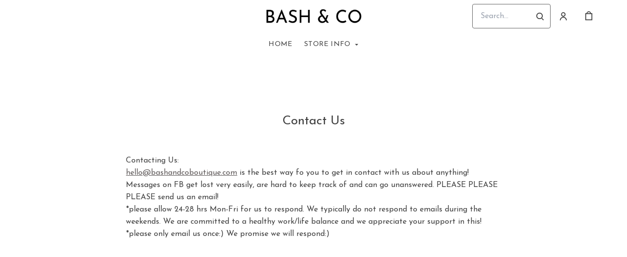

--- FILE ---
content_type: text/html; charset=UTF-8
request_url: https://bashandcoboutique.com/pages/contact
body_size: 34520
content:
<!doctype html>
<html lang="en">
<head>
    <!-- OneTrust Cookies Consent Notice start -->
        <!-- OneTrust Cookies Consent Notice end -->
    
    <script>
    (function(h,o,u,n,d) {
        h=h[d]=h[d]||{q:[],onReady:function(c){h.q.push(c)}}
        d=o.createElement(u);d.async=1;d.src=n
        n=o.getElementsByTagName(u)[0];n.parentNode.insertBefore(d,n)
    })(window,document,'script','https://www.datadoghq-browser-agent.com/datadog-rum-v4.js','DD_RUM')
        DD_RUM.onReady(function() {
            DD_RUM.init({
            clientToken: 'pubececc39ebe36d9fdf24031c6e6dae700',
            applicationId: '61400b6f-28ad-410a-b3b8-1d345aeeac81',
            site: 'datadoghq.com',
            service:'new-live-dashboard',
            // Specify a version number to identify the deployed version of your application in Datadog
            // version: '1.0.0',
            sampleRate: 10,
            replaySampleRate: 0,
            trackInteractions: true,
            defaultPrivacyLevel: 'mask-user-input'
        });

      })
</script>




<script>
    class WebstoreTracker {
        isReady() {
            return !!window.gtag;
        }

        track({ eventName, eventDetails = {} }) {
            if (!eventName) {
                throw new Error('Missing eventName');
            }

            if (!this.isReady()) {
                // Intentionally not actually throwing here
                console.error('Analytics not initialized');
                return;
            }

            window.gtag('event', eventName, eventDetails);
        }

        trackThroughServer({ eventName, eventDetails = {} }) {
            if (!eventName) {
                throw new Error('Missing eventName');
            }

            return fetch('/track', {
                method: 'POST',
                headers: { 'Content-Type': 'application/json' },
                body: JSON.stringify({ eventName: eventName, eventDetails })
            });
        }

        tagGroup(groupName) {
            if (!groupName) {
                throw new Error('Missing group name');
            }

            if (!this.isReady()) {
                // Intentionally not actually throwing here
                console.error('Analytics not initialized');
                return;
            }

            window.gtag('set', 'content_group', groupName);
        }
    }

    window.webstoreTracker = new WebstoreTracker();
</script>
<script>
    class FreshpaintSessionTracker {
        inactivityTimer;
        resetSessionTimer;
        isIdle = false;
        sessionIdleTime = 1000 * 60 * 30; // 30 minutes - time before new session is created
        timeBeforeIdle = 5000;// no movement for 5 seconds makes user idle

        isReady() {
            return typeof window !== undefined && typeof window.freshpaint === 'object';
        }

        init() {
            this.validateSession();
            this.initInactivityTimer();
        }

        track({ eventName, eventDetails = {} }) {
            if (!this.isReady()) {
                return;
            }

            try {
                window.freshpaint?.track(eventName, eventDetails);
            } catch (e) {
                this.handleError(e);
                console.error(
                    `Unable to track Freshpaint event ${eventName}`,
                    { eventDetails },
                    e,
                );
            }
        }

        startSession() {
            if (!this.isReady() || this.isIdle) {
                return;
            }
            this.addBreadcrumb('Starting new session');
            try {
                const uuid = uuidv4();
                const fpAnonId = localStorage.getItem('ajs_anonymous_id');
                document.cookie = `CS_FRESHPAINT_SESSION_COOKIE=${JSON.stringify({uuid: uuid, createdAt: Date.now(), fpid:fpAnonId})};`;
                window.freshpaint?.addEventProperties({
                    'session id': uuid,
                });
                this.track({eventName: 'start session'});
                this.addBreadcrumb('Session started - UUID: ' + uuid);
            } catch(e) {
                this.handleError(e);
            }
        }

        // update the session created at time to track timeouts
        continueSession() {
            if (! this.isReady() || this.isIdle) {
                return;
            }
            const session = this.getSession();
            session.createdAt = Date.now();
            document.cookie = `CS_FRESHPAINT_SESSION_COOKIE=${JSON.stringify(session)};`;
            this.addBreadcrumb(`Session continued - UUID: ${session.uuid}`);
        }

        validateSession() {
            if (this.isIdle) {
                return;
            }
            const session = this.getSession();

            if (session.uuid && (session.createdAt + this.sessionIdleTime) > Date.now()) {
                return this.continueSession();
            }

            this.startSession();
        }

        getSession() {
            if (!this.isReady() || !localStorage) {
                return;
            }
            this.addBreadcrumb('Attempting to retrieve session');
            const CS_FRESHPAINT_SESSION_COOKIE = document.cookie.split("; ").find((row) => row.startsWith("CS_FRESHPAINT_SESSION_COOKIE="))?.split("=")[1];
            const session = JSON.parse(CS_FRESHPAINT_SESSION_COOKIE ?? '{}') ?? {};
            if (!session?.uuid) {
                this.addBreadcrumb('No session found');
            }

            return {
                uuid: session.uuid ?? '',
                createdAt: session.createdAt ?? 0,
                fpid : localStorage.getItem('ajs_anonymous_id') ?? ''
            }
        }

        initInactivityTimer() {
            let events = ['mousedown', 'mousemove', 'keypress', 'scroll', 'touchstart'];
            const that = this;
            events.forEach(function (name) {
                document.addEventListener(name, that.debounce(that.resetInactivityTimer.bind(that), 500), {passive: true});
            });

            setInterval(this.validateSession.bind(this), 2000);
        }

        debounce(fn, wait) {
            let timer;
            return function (...args) {
                if (timer) {
                    clearTimeout(timer); // clear any pre-existing timer
                }
                const context = this; // get the current context
                timer = setTimeout(() => {
                    fn.apply(context, args); // call the function if time expires
                }, wait);
            };
        }

        resetInactivityTimer() {
            this.isIdle = false;
            clearTimeout(this.inactivityTimer);
            this.inactivityTimer = setTimeout(() => { this.isIdle = true; }, this.timeBeforeIdle);
        }

        addBreadcrumb(breadcrumb) {
            if (window.Sentry) {
                try {
                    window.Sentry.addBreadcrumb({
                        category: 'freshpaint-session-tracker',
                        message: breadcrumb,
                        level: 'info',
                    });
                } catch (e) {
                    console.error(e);
                }
            }
        }

        handleError(e) {
            if (window.Sentry) {
                try {
                    window.setTag('freshpaint_session_tracker', true);
                    window.Sentry.captureException(e);
                } catch (e) {
                    console.error(e);
                }
            }
        }
    }

    window.freshpaintSessionTracker = new FreshpaintSessionTracker();
</script>


<script type="text/javascript">
    //<![CDATA[
    (function() {
        function riskifiedBeaconLoad() {
            var store_domain = 'commentsold.com';
            var session_id = 'ZjY9Q8wRQNvVsNw0CB5Ldmvx16RZ9ITI8hy73vFs';
            var url = ('https:' == document.location.protocol ? 'https://' : 'http://')
                + "beacon.riskified.com?shop=" + store_domain + "&sid=" + session_id;
            var s = document.createElement('script');
            s.type = 'text/javascript';
            s.async = true;
            s.src = url;
            var x = document.getElementsByTagName('script')[0];
            x.parentNode.insertBefore(s, x);
        }
        if (window.attachEvent)
            window.attachEvent('onload', riskifiedBeaconLoad)
        else
            window.addEventListener('load', riskifiedBeaconLoad, false);
    })();
    //]]>
</script>
            <!-- Tag for the shop. -->
        <meta charset="utf-8">
    <meta http-equiv="X-UA-Compatible" content="IE=edge">
    <meta name="viewport" content="width=device-width,initial-scale=1">
    
    
    

        <link rel="shortcut icon" href="https://s3.commentsold.com/thevelvetpalmsboutique/store_images/9a6e5773-c9a3-4781-981c-63a16addbaee" />
    
            <link rel='stylesheet' href='https://s3.commentsold.com/webstore-builds/397ded9fb4bc8e269a0e7c9cd345121481dbb538/static/css/index.css'>
    
    
    <title>Bash &amp; Co Boutique</title>

            <meta name="apple-itunes-app" content="app-id=1509743167" />


<meta property="og:type" content="website">
<meta property="og:title" content="Contact Us">
<meta property="og:description" content="&lt;p&gt;Contacting Us:&lt;/p&gt;

&lt;p&gt;&lt;a href=&quot;mailto:hello@bashandcoboutique.com&quot;&gt;hello@bashandcoboutique.com&lt;/a&gt;&amp;nbsp;is the best way fo you to get in contact with us about anything! Messages on FB get lost very easily, are hard to keep track of and can go unanswered. PLEASE PLEASE PLEASE send us an email!&lt;/p&gt;

&lt;p&gt;*please allow 24-28 hrs Mon-Fri for us to respond. We typically&amp;nbsp;do not respond to emails during the weekends.&amp;nbsp;We are committed to a healthy work/life balance and we appreciate&amp;nbsp;your support in this!&amp;nbsp;&lt;/p&gt;

&lt;p&gt;*please only email us once:) We promise we will respond:)&amp;nbsp;&lt;/p&gt;

&lt;p&gt;&amp;nbsp;&lt;/p&gt;">
<meta property="og:image" content="https://s3.commentsold.com/thevelvetpalmsboutique/store_images/58ab11ff-35f2-4668-85d7-d85c7efcfab9" />

<meta name="description" content="&lt;p&gt;Contacting Us:&lt;/p&gt;

&lt;p&gt;&lt;a href=&quot;mailto:hello@bashandcoboutique.com&quot;&gt;hello@bashandcoboutique.com&lt;/a&gt;&amp;nbsp;is the best way fo you to get in contact with us about anything! Messages on FB get lost very easily, are hard to keep track of and can go unanswered. PLEASE PLEASE PLEASE send us an email!&lt;/p&gt;

&lt;p&gt;*please allow 24-28 hrs Mon-Fri for us to respond. We typically&amp;nbsp;do not respond to emails during the weekends.&amp;nbsp;We are committed to a healthy work/life balance and we appreciate&amp;nbsp;your support in this!&amp;nbsp;&lt;/p&gt;

&lt;p&gt;*please only email us once:) We promise we will respond:)&amp;nbsp;&lt;/p&gt;

&lt;p&gt;&amp;nbsp;&lt;/p&gt;">

<meta name="twitter:card" content="summary">
<meta name="twitter:creator" content="Bash &amp; Co. Boutique">
<meta name="twitter:title" content="Contact Us">
<meta name="twitter:description" content="&lt;p&gt;Contacting Us:&lt;/p&gt;

&lt;p&gt;&lt;a href=&quot;mailto:hello@bashandcoboutique.com&quot;&gt;hello@bashandcoboutique.com&lt;/a&gt;&amp;nbsp;is the best way fo you to get in contact with us about anything! Messages on FB get lost very easily, are hard to keep track of and can go unanswered. PLEASE PLEASE PLEASE send us an email!&lt;/p&gt;

&lt;p&gt;*please allow 24-28 hrs Mon-Fri for us to respond. We typically&amp;nbsp;do not respond to emails during the weekends.&amp;nbsp;We are committed to a healthy work/life balance and we appreciate&amp;nbsp;your support in this!&amp;nbsp;&lt;/p&gt;

&lt;p&gt;*please only email us once:) We promise we will respond:)&amp;nbsp;&lt;/p&gt;

&lt;p&gt;&amp;nbsp;&lt;/p&gt;">

                            <script id="meta-pixel">
        !function(f,b,e,v,n,t,s) {
            if(f.fbq) return;
            n=f.fbq=function(){n.callMethod ? n.callMethod.apply(n,arguments) : n.queue.push(arguments)};
            if(!f._fbq) f._fbq=n;
            n.push=n; n.loaded=!0; n.version='2.0'; n.queue=[];
            t=b.createElement(e); t.async=!0;
            t.src=v; s=b.getElementsByTagName(e)[0];
            s.parentNode.insertBefore(t,s);
        }(window,document,'script','https://connect.facebook.net/en_US/fbevents.js');
        
        // https://developers.facebook.com/docs/meta-pixel/advanced/advanced-matching/
                            fbq('init', '365799098904188');
                fbq('track', 'PageView');
    </script>
    <noscript>
        <img height="1" width="1" style="display:none" alt=""
        src="https://www.facebook.com/tr?id=365799098904188&ev=PageView&noscript=1" />
    </noscript>
    </head>
<body>

<script src="https://cdn.jsdelivr.net/npm/dayjs@1.11.3/dayjs.min.js"></script>
<script src="https://cdn.jsdelivr.net/npm/dayjs@1.11.3/plugin/isSameOrAfter.js"></script>
<script src="https://cdn.jsdelivr.net/npm/dayjs@1.11.3/plugin/duration.js"></script>
<script type='module'>
    import formatTimeFromNow from '/js/formatTimeFromNow.js';

    dayjs.extend(window.dayjs_plugin_isSameOrAfter);
    dayjs.extend(window.dayjs_plugin_duration);

    const template = document.createElement('template');
    template.innerHTML = `
      <span id='countdown-timer__timer'></span>

      <style>
        #countdown-timer__timer {
          color: #B93C35;
        }
      </style>
    `;

    class CountdownTimer extends HTMLElement {
        expiredText = '';

        constructor() {
            super();
            this.attachShadow({ mode: 'open' });
            this.shadowRoot.appendChild(template.content.cloneNode(true));
        }

        connectedCallback() {
            this.initTimer(this.getAttribute('expiration-time'), this.getAttribute('expired-text'));
        }

        initTimer(expirationTime, expiredText) {
            const expTimeDJ = dayjs(expirationTime);
            this.changeTimerEverySecond(dayjs, expTimeDJ, expiredText);
        }

        changeTimerEverySecond(dayjs, expTimeDJ, expiredText) {
            const timeFromNow = formatTimeFromNow(dayjs, expTimeDJ, expiredText);
            this.changeTimer(timeFromNow.text);

            if(timeFromNow.isExpired) {
                this.classList.add('expired');
                this.dispatchEvent(new Event('expired'));

                return;
            }

            setTimeout(() => {
                this.changeTimerEverySecond(dayjs, expTimeDJ, expiredText);
            }, 1000);
        }

        changeTimer(text) {
            const countdownEl = this.shadowRoot.getElementById('countdown-timer__timer');
            if (!countdownEl) return;
            countdownEl.innerText = text;
        }
    }

    window.customElements.define('countdown-timer', CountdownTimer);
</script>
    
<div id='root'></div>
<div id='modal'></div>

<!--suppress JSCheckFunctionSignatures -->
<script>
    const deepFreeze = (object) => {
        Object.values(object).forEach((value) => Object.isFrozen(value) || deepFreeze(value));

        return Object.freeze(object);
    };
    window.cs = deepFreeze({
        featureFlags: {"productTypes":{"filter":{"enabled":false}},"dropship":{"supplierSeparatedShipping":{"enabled":true}},"mobileApp":{"appLinks":{"ios":{"enabled":true},"android":{"enabled":true}}}},
        ...{"shopInfo":{"allowCartRemoval":true,"allowCartUpdate":true,"appStoreUrls":{"apple":"https:\/\/apps.apple.com\/app\/apple-store\/id1509743167","android":"https:\/\/play.google.com\/store\/apps\/details?id=com.CSthevelvetpalmsboutique.android"},"appleAppArgument":null,"appleId":"1509743167","mobileAppSchemaPrefix":"csthevelvetpalmsboutique:\/\/","androidPackage":"com.CSthevelvetpalmsboutique.android","contactEmail":"hello@bashandcoboutique.com","description":"Thank you! We are no closed. Stay Connected on social media to see what\u0027s next! ~ XOXO Sarah","facebookAppId":"","facebookPixelId":"365799098904188","featureFlags":{"productTypes":{"filter":{"enabled":false}},"dropship":{"supplierSeparatedShipping":{"enabled":true}},"mobileApp":{"appLinks":{"ios":{"enabled":true},"android":{"enabled":true}}},"lotwReplaysEnabled":"0","applePayEnabled":true},"googleAnalyticsUid":"","csGoogleAnalyticsUid":"G-W18KX0R0NQ","hideAvailableStockCount":true,"homepageDescription":"Online Women\u0027s boutique featuring on trend clothing in sizes XS - 3X clothing. Fun accessories, shoes and home gifts.","homepageTitle":"Bash \u0026 Co Boutique","id":"thevelvetpalmsboutique","shop_tier":"brsroute","klarnaDisplayOnProductPage":false,"affirmDisplayOnProductPage":false,"mobileAppDisplayName":"Bash and Co.","name":"Bash \u0026 Co. Boutique","shopLogo":"https:\/\/s3.commentsold.com\/thevelvetpalmsboutique\/store_images\/58ab11ff-35f2-4668-85d7-d85c7efcfab9","payPalDetails":null,"paymentMethods":["VISA","MASTERCARD","AMEX","SEZZLE","PAYPAL"],"pinterestPixelId":"","sezzlePublicKey":"sz_pub_7DIbV8CQgoZAE8f0kn8Ac4UMB0RnPekQ","soldKeyword":"sold","stripePublicKey":"pk_live_JkIYGIBrZAlhQqZCG8od0QTu","stripeCustomAccountId":"acct_1PAss8Q8YV10zVMj","stripeEnableDynamicPaymentMethods":"1","tikTokPixelId":"","waitlistVariantLimit":5,"useResponsiveImages":true,"mobileAppUserAgents":{"android":"cs-android-device","ios":"cs-ios-device"},"dropship_info":{"userId":5031,"shopId":"thevelvetpalmsboutique","cmsAccessToken":"eaf09c916af0587506afd1975c1313ff","url":"https:\/\/commentsold.com","affiliateProductsBaseurl":"https:\/\/prod.dropship-affiliate-service.cs-ds-api.com"},"media_library":{"shopIdWithToken":"13559c2e-7730-45d2-82a2-efbd87daa5ab_thevelvetpalmsboutique","authToken":null,"shopId":"13559c2e-7730-45d2-82a2-efbd87daa5ab_thevelvetpalmsboutique","apiUrl":"https:\/\/media.cs-api.com","s3Url":"https:\/\/psl-cs-media-s3.commentsold.com\/","shopServiceUrl":"https:\/\/prod.shops-service.cs-api.com\/","isCsCatalogEnabled":false},"dsCatalog":{"baseUrl":"https:\/\/prod.dscatalog.cs-api.com","authToken":"eyJ0eXAiOiJqd3QiLCJhbGciOiJSUzI1NiIsImtpZCI6IjA3TDl1Nkp5VGtFUmNHY3Y2dmp5bm9faFlvdy1vYnlBbkNhMkhiOWFfTVUifQ.eyJleHAiOjE3NjkwNzM1MjcsImlhdCI6MTc2ODk4NzEyNywiY3NTaG9wSWQiOiJ0aGV2ZWx2ZXRwYWxtc2JvdXRpcXVlIn0.[base64]"},"isPhoneNumberRequired":false,"showPolicyMenu":false,"guaranteedDeliveryEnabled":false,"seelFinalSaleEnabled":false,"seelWorryFreePurchaseEnabled":false,"isReturnCoverageEnabled":false,"redoCoverageTitle":"Free \u0026 Easy Returns","redoCoverageDescription":"Get free returns on your order.","hideRedoProviderBadge":false,"redoAlwaysAddReturnCoverageToCustomerCart":true,"requirePhoneNumberEnabled":false,"seelResolutionLink":"https:\/\/resolve.seel.com\/commentsold","redoInformationModalURL":"https:\/\/api.getredo.com\/v2.2\/stores\/\/coverage-info","aiProductRecommendation":true,"checkout2025Enabled":true,"showLoyaltyToCustomers":"1","googleMapsApiKey":"AIzaSyC4EZ2xgxoWIPKROyT-7bCReCQG6Jreuhk","displayCustomMessageCheckout":false,"checkoutMessageContent":"0","isLiveSaleCloseFeatureEnabled":true,"isSeelFinalSaleEnabled":true,"seelServiceName":"Seel Worry-Free Purchase","seelMarchant":null,"isSeelDefaultOnEnabled":true,"isSeelOptInRadioFeatureEnabled":true,"seelOptInShopSetting":"","oneTrustCookieConsentManagementFeatureEnabled":false,"oneTrustOptInSetting":false,"oneTrustDomainId":"","analytics":{"googleAnalytics":{"analyticsId":""},"googleTagManager":{"containerId":""},"intercom":{"appId":"0","hideDefaultLauncher":false},"klaviyo":{"publicApiKey":null},"freshpaint":{"environmentId":"a3ba4a7e-1555-48f4-a4f4-5d30882ecfb9","userPrefix":"c-thevelvetpalmsboutique","shopId":"thevelvetpalmsboutique","shopName":"Bash \u0026 Co. Boutique"},"datadog":{"clientToken":"pubececc39ebe36d9fdf24031c6e6dae700","appId":"61400b6f-28ad-410a-b3b8-1d345aeeac81","service":"new-live-dashboard","sampleRate":10,"sampleReplayRate":0},"googleSiteVerificationCode":""}}},
    });
</script>
<script>
    window.endpoint = '/graphql';
    window.config = {"config":{"theme":{"color1":"#969696","color2":"#615c5c","color3":"#72716e","iconSet":"minimal","fontBody":"Josefin Sans","faviconSrc":"https:\/\/s3.commentsold.com\/thevelvetpalmsboutique\/store_images\/9a6e5773-c9a3-4781-981c-63a16addbaee","fontHeading":"Josefin Sans","borderRadius":4,"faviconObject":{"alt":null,"url":null,"size":0,"type":null,"uuid":null,"title":null,"status":null,"caption":null,"featured":false,"available":false,"mediatype":null,"created_at":null,"updated_at":null},"productImageCrop":true,"productCardAspectRatio":"2:3","productPageRelatedProducts":true},"footer":{"menu":{"id":"1c23fdf5-ac14-4f1c-b578-2f5f2ad75621","links":[]},"policyMenu":{"id":"64671a09-a9b6-4af8-926a-7de2566aaff0","links":[{"id":"c7edaf69-52bd-4a33-9ba2-305950354e7d","uri":"https:\/\/commentsold.com\/privacy_policy","title":"Privacy Policy"}]},"socialUrls":{"twitterUrl":null,"facebookUrl":"https:\/\/www.facebook.com\/groups\/bashandcoboutique","instagramUrl":"https:\/\/www.instagram.com\/bashandcoboutique"},"contactText":"Any Questions?  Let us know! Email us @ hello@bashandcoboutique.com"},"header":{"logo":"https:\/\/s3.commentsold.com\/thevelvetpalmsboutique\/store_images\/58ab11ff-35f2-4668-85d7-d85c7efcfab9","menu":{"id":"d8538e86-b472-4d3e-bb91-f8ed83cd9d97","links":[{"id":"0fea54c3-614e-453a-955e-bec4e400d808","uri":"https:\/\/bashandcoboutique.com\/","links":[],"title":"Home"},{"id":"9843e3b7-e4ad-41ce-95e0-27458090413f","uri":"\/info","links":[{"id":"cfb57bae-b591-45e0-899e-cbdf9f11418d","uri":"\/pages\/contact","links":[],"title":"Contact Us"},{"id":"e59c06da-18e9-475b-9eef-fd216192d970","uri":"\/pages\/facebook","links":[],"title":"Facebook"}],"title":"Store Info"}]},"layout":"center","announcementBanner":{"uri":"\/pages\/sezzle","text":"Thank you for 8 years! We love you all. We are now closed. Stay connected on Social Media to see what\u0027s next! ~ XOXO John and Sarah","uriType":"internal","onlyHomePage":true}},"features":{"showSoldCommentsLiveOnTheWeb":false},"homePage":[{"id":"c7016678-6bff-4c93-9574-419c9635db68","type":"Slideshow","blocks":[{"id":"f3a00c50-0368-4986-b5d4-eb7f73589f6e","cta":null,"uri":"\/collections\/NewArrivals","image":{"id":"24ed1f31-faaf-4264-a46a-798aed9f784a","url":"https:\/\/s3.commentsold.com\/thevelvetpalmsboutique\/store_images\/24ed1f31-faaf-4264-a46a-798aed9f784a"},"title":null,"textColor":"#FFFFFF","description":null,"mobileImage":{"id":"24ed1f31-faaf-4264-a46a-798aed9f784a","url":"https:\/\/s3.commentsold.com\/thevelvetpalmsboutique\/store_images\/24ed1f31-faaf-4264-a46a-798aed9f784a"},"contentPosition":"left"},{"id":"37a33aaa-282b-41dd-b642-3fcb54148c78","cta":null,"uri":"\/pages\/app","image":{"id":"8567b293-675d-4a4a-9b3f-ea974c86def2","url":"https:\/\/s3.commentsold.com\/thevelvetpalmsboutique\/store_images\/8567b293-675d-4a4a-9b3f-ea974c86def2"},"title":null,"textColor":"#FFFFFF","description":null,"mobileImage":{"id":"8567b293-675d-4a4a-9b3f-ea974c86def2","url":"https:\/\/s3.commentsold.com\/thevelvetpalmsboutique\/store_images\/8567b293-675d-4a4a-9b3f-ea974c86def2"},"contentPosition":"left"}],"settings":{"title":"banner","delayMs":0,"autoAdvance":true}},{"id":"a4535e28-6927-4861-80e5-6334f20767cf","type":"PromoGrid","blocks":[{"id":"1e328ea0-91d3-4c49-86e2-832f575af43e","uri":"\/collections\/judyblueshorts","image":{"id":"2026ffb4-baea-4f23-a888-414fce6b9b07","url":"https:\/\/s3.commentsold.com\/thevelvetpalmsboutique\/store_images\/2026ffb4-baea-4f23-a888-414fce6b9b07"},"title":null},{"id":"d6ca0082-90e5-44a0-829b-8e6f3bbe46aa","uri":"\/collections\/plus","image":{"id":"841622e0-02bc-4417-a75b-d5d07a0f545e","url":"https:\/\/s3.commentsold.com\/thevelvetpalmsboutique\/store_images\/841622e0-02bc-4417-a75b-d5d07a0f545e"},"title":null},{"id":"bec51de3-ee07-45db-b824-c501f40c91c8","uri":"\/collections\/tops","image":{"id":"4236b5ff-82cd-4fd9-b7cf-94c582ab2d78","url":"https:\/\/s3.commentsold.com\/thevelvetpalmsboutique\/store_images\/4236b5ff-82cd-4fd9-b7cf-94c582ab2d78"},"title":null},{"id":"63b1f59c-db70-4cec-b996-4e0c7ee53fee","uri":"\/collections\/dresses","image":{"id":"35eeb048-463d-41e8-b4bb-217ed01b267a","url":"https:\/\/s3.commentsold.com\/thevelvetpalmsboutique\/store_images\/35eeb048-463d-41e8-b4bb-217ed01b267a"},"title":null},{"id":"4455dc06-f1cc-4c71-87ef-414198a0c11c","uri":"\/collections\/bottoms","image":{"id":"30ab5193-c88a-495e-a1fa-704aa893cea5","url":"https:\/\/s3.commentsold.com\/thevelvetpalmsboutique\/store_images\/30ab5193-c88a-495e-a1fa-704aa893cea5"},"title":null},{"id":"332985cf-2be4-48db-beae-a4411279f219","uri":"\/collections\/accessories","image":{"id":"a78e02ba-3610-4df0-9c1a-43ea75bdfdfc","url":"https:\/\/s3.commentsold.com\/thevelvetpalmsboutique\/store_images\/a78e02ba-3610-4df0-9c1a-43ea75bdfdfc"},"title":null},{"id":"c56545d3-3a7e-4b77-8015-8d05b22c8601","uri":"\/collections\/shoes","image":{"id":"424433af-8469-4c23-8756-40ed3fe3ad6d","url":"https:\/\/s3.commentsold.com\/thevelvetpalmsboutique\/store_images\/424433af-8469-4c23-8756-40ed3fe3ad6d"},"title":null}],"settings":{"title":null,"layout":"slider","imageAspectRatio":"2:3"}},{"id":"c6df619f-c257-4157-b6f6-2aef4b3ac2b0","type":"Slideshow","blocks":[{"id":"4da281ed-1c59-43dd-a143-3d12f66c38a0","cta":null,"uri":"\/collections\/denim","image":{"id":"4d803089-9477-4936-bb2e-a6a54a809a36","url":"https:\/\/s3.commentsold.com\/thevelvetpalmsboutique\/store_images\/4d803089-9477-4936-bb2e-a6a54a809a36"},"title":null,"textColor":"#FFFFFF","description":null,"mobileImage":{"id":"4d803089-9477-4936-bb2e-a6a54a809a36","url":"https:\/\/s3.commentsold.com\/thevelvetpalmsboutique\/store_images\/4d803089-9477-4936-bb2e-a6a54a809a36"},"contentPosition":"left"}],"settings":{"title":null,"delayMs":0,"autoAdvance":false}},{"id":"215b04e3-095c-4a2f-9117-fbba7d1fdfc2","type":"FeaturedCollection","settings":{"title":null,"layout":"slider","collection":"denim"}},{"id":"6ec1d73a-0c13-40b6-9215-21b9b2c24365","type":"Slideshow","blocks":[{"id":"001a7cb9-69ac-46aa-af8c-f01a9b3578f0","cta":null,"uri":"\/collections\/newgraphictops","image":{"id":"681e6e08-3e38-4e81-86e0-0bbc683fc88d","url":"https:\/\/s3.commentsold.com\/thevelvetpalmsboutique\/store_images\/681e6e08-3e38-4e81-86e0-0bbc683fc88d"},"title":null,"textColor":"#FFFFFF","description":null,"mobileImage":{"id":"681e6e08-3e38-4e81-86e0-0bbc683fc88d","url":"https:\/\/s3.commentsold.com\/thevelvetpalmsboutique\/store_images\/681e6e08-3e38-4e81-86e0-0bbc683fc88d"},"contentPosition":"left"}],"settings":{"title":null,"delayMs":0,"autoAdvance":false},"anchorTag":"https:\/\/bashandcoboutique.com\/collections\/newgraphictops"},{"id":"97e29e15-712f-488c-be90-317cbcb3a280","type":"FeaturedCollection","settings":{"title":"Current New Arrivals","layout":"slider","collection":"NewArrivals"}},{"id":"51d2d035-c164-45a5-b7bc-723fc0dfd970","type":"HeadingBlock","settings":{"cta":"Contact Us","uri":"\/pages\/contact","title":"We love hearing from you!","subtitle":"\u003Cp\u003ESend us an email at hello@bashandcoboutique.com\u003C\/p\u003E"}}],"collection":{"showFilters":true,"showSortOptions":true},"htmlScripts":null,"featuredMenu":{"otherPages":[],"homeSections":[]},"homePageDetail":{"title":"Home","pageId":"13","url":"store"},"mailingListPopup":{"cta":"Join Now!","text":"Go ahead and join our mailing list to see sneak peeks, new arrivals and be the first to hear about deals \u0026 steals!","title":"Hey Girl! Don\u0027t miss a thing!","isShowPopup":false,"isShowFooterNewsLetter":false}}};
    window.sentryConfig = {"dsn":"https:\/\/deb2fc6b7d104f7ea6241356c26c14d0@o43862.ingest.sentry.io\/239693"};

    const urlParams = new URLSearchParams(window.location.search);
    const shouldPersistMailingListModal = urlParams.get('should-persist-mailing-list-modal');

    if (shouldPersistMailingListModal === 'true') {
        localStorage.removeItem('mailingListModalLastShown');
    }

    window.onmessage = function({ data }) {
        // The "reload" message only happens in a context where we are rendering the
        // store in a preview pane and want to see the staged version with pxu=on.
        if (data === 'reload') {
            sessionStorage.setItem('scrollPosition', window.pageYOffset || document.documentElement.scrollTop);
            // These query params have to be maintained in order for the refresh to still show
            // the staged PixelUnion app and not show the old webstore.
            window.history.replaceState({}, '', `${location.pathname}?${urlParams.toString()}`);
            window.location.reload();
        }
    };
    window.__USER_AGENT__ = "Mozilla/5.0 (Macintosh; Intel Mac OS X 10_15_7) AppleWebKit/537.36 (KHTML, like Gecko) Chrome/131.0.0.0 Safari/537.36; ClaudeBot/1.0; +claudebot@anthropic.com)";
</script>


    <script type="module" src="https://s3.commentsold.com/webstore-builds/397ded9fb4bc8e269a0e7c9cd345121481dbb538/static/js/main.js"></script>

        <script src="https://widget.sezzle.com/v1/javascript/price-widget?uuid=6a503dd8-7848-4b9a-8352-ace6292917c9"></script>
        <script type="text/javascript">
        // uuivv4() function for generating uuid for freshpaint
        !function(t,e){"object"==typeof exports&&"undefined"!=typeof module?module.exports=e():"function"==typeof define&&define.amd?define(e):(t=t||self).uuidv4=e()}(this,(function(){"use strict";var t="undefined"!=typeof crypto&&crypto.getRandomValues&&crypto.getRandomValues.bind(crypto)||"undefined"!=typeof msCrypto&&"function"==typeof msCrypto.getRandomValues&&msCrypto.getRandomValues.bind(msCrypto),e=new Uint8Array(16);function n(){if(!t)throw new Error("crypto.getRandomValues() not supported. See https://github.com/uuidjs/uuid#getrandomvalues-not-supported");return t(e)}for(var o=[],r=0;r<256;++r)o.push((r+256).toString(16).substr(1));return function(t,e,r){"string"==typeof t&&(e="binary"===t?new Uint8Array(16):null,t=null);var u=(t=t||{}).random||(t.rng||n)();if(u[6]=15&u[6]|64,u[8]=63&u[8]|128,e){for(var i=r||0,d=0;d<16;++d)e[i+d]=u[d];return e}return function(t,e){var n=e||0,r=o;return(r[t[n+0]]+r[t[n+1]]+r[t[n+2]]+r[t[n+3]]+"-"+r[t[n+4]]+r[t[n+5]]+"-"+r[t[n+6]]+r[t[n+7]]+"-"+r[t[n+8]]+r[t[n+9]]+"-"+r[t[n+10]]+r[t[n+11]]+r[t[n+12]]+r[t[n+13]]+r[t[n+14]]+r[t[n+15]]).toLowerCase()}(u)}}));
    </script>
        <!-- Freshpaint Code -->
    <script type="text/javascript">
        (function(c,a){if(!a.__SV){var b=window;try{var d,m,j,k=b.location,f=k.hash;d=function(a,b){return(m=a.match(RegExp(b+"=([^&]*)")))?m[1]:null};f&&d(f,"fpState")&&(j=JSON.parse(decodeURIComponent(d(f,"fpState"))),"fpeditor"===j.action&&(b.sessionStorage.setItem("_fpcehash",f),history.replaceState(j.desiredHash||"",c.title,k.pathname+k.search)))}catch(n){}var l,h;window.freshpaint=a;a._i=[];a.init=function(b,d,g){function c(b,i){var a=i.split(".");2==a.length&&(b=b[a[0]],i=a[1]);b[i]=function(){b.push([i].concat(Array.prototype.slice.call(arguments,
            0)))}}var e=a;"undefined"!==typeof g?e=a[g]=[]:g="freshpaint";e.people=e.people||[];e.toString=function(b){var a="freshpaint";"freshpaint"!==g&&(a+="."+g);b||(a+=" (stub)");return a};e.people.toString=function(){return e.toString(1)+".people (stub)"};l="disable time_event track track_pageview track_links track_forms track_with_groups add_group set_group remove_group register register_once alias unregister identify name_tag set_config reset opt_in_tracking opt_out_tracking has_opted_in_tracking has_opted_out_tracking clear_opt_in_out_tracking people.set people.set_once people.unset people.increment people.append people.union people.track_charge people.clear_charges people.delete_user people.remove people group page alias ready addEventProperties addInitialEventProperties removeEventProperty addPageviewProperties".split(" ");
            for(h=0;h < l.length;h++)c(e,l[h]);var f="set set_once union unset remove delete".split(" ");e.get_group=function(){function a(c){b[c]=function(){call2_args=arguments;call2=[c].concat(Array.prototype.slice.call(call2_args,0));e.push([d,call2])}}for(var b={},d=["get_group"].concat(Array.prototype.slice.call(arguments,0)),c=0;c < f.length;c++)a(f[c]);return b};a._i.push([b,d,g])};a.__SV=1.4;b=c.createElement("script");b.type="text/javascript";b.async=!0;b.src="undefined"!==typeof FRESHPAINT_CUSTOM_LIB_URL?
            FRESHPAINT_CUSTOM_LIB_URL:"//perfalytics.com/static/js/freshpaint.js";(d=c.getElementsByTagName("script")[0])?d.parentNode.insertBefore(b,d):c.head.appendChild(b)}})(document,window.freshpaint||[]);
        freshpaint.init("a3ba4a7e-1555-48f4-a4f4-5d30882ecfb9");

        freshpaint.group("thevelvetpalmsboutique", {
            "shop name": "Bash &amp; Co. Boutique"
        });

        freshpaint.identify("", {
            "shop id": "thevelvetpalmsboutique",
        });

        freshpaint.addEventProperties({
                        "signed in": false,
            "shop id": "thevelvetpalmsboutique",
            'shop name': "Bash &amp; Co. Boutique",
                                                                                                                                                            
        });

        //removing event properties if not present 

                    freshpaint.removeEventProperty('fbclid');
        
                    freshpaint.removeEventProperty('utm_source');   
                            freshpaint.removeEventProperty('utm_medium'); 
                            freshpaint.removeEventProperty('utm_campaign'); 
                            freshpaint.removeEventProperty('utm_term'); 
                            freshpaint.removeEventProperty('utm_content'); 
                            freshpaint.removeEventProperty('gclid'); 
                            freshpaint.removeEventProperty('gbraid'); 
                            freshpaint.removeEventProperty('wbraid'); 
                            freshpaint.removeEventProperty('twclid'); 
                            freshpaint.removeEventProperty('clid_scr'); 
                            freshpaint.removeEventProperty('msclkid'); 
                            freshpaint.removeEventProperty('ttclid'); 
        
        freshpaint.page();
         // only do this on webstore/checkout pages
        freshpaint.ready(function() {
            if (typeof window.freshpaintSessionTracker !== "undefined") {
                window.freshpaintSessionTracker.init();
            }
        });
            </script>
    <!-- End Freshpaint Code -->

<script>
    function freshPaintTrack(...arguments)
    {
                    if (typeof window.freshpaint !== 'undefined') {
                window.freshpaint.track(...arguments);
            }
            }

    function freshPaintNewShippingTrack(...arguments)
    {
        arguments[1] = Object.assign(arguments[1] ?? {}, { newShippingEnabled: false });
        freshPaintTrack(...arguments);
    }
</script>
</body>
</html>
